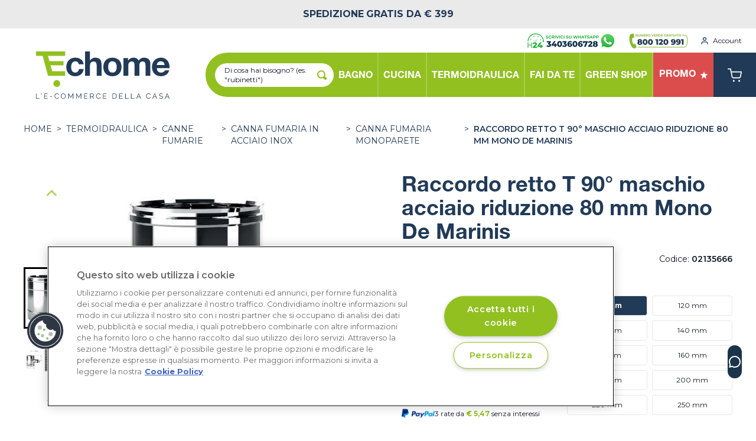

--- FILE ---
content_type: text/html; charset=utf-8
request_url: https://accounts.google.com/o/oauth2/postmessageRelay?parent=https%3A%2F%2Fechome.it&jsh=m%3B%2F_%2Fscs%2Fabc-static%2F_%2Fjs%2Fk%3Dgapi.lb.en.2kN9-TZiXrM.O%2Fd%3D1%2Frs%3DAHpOoo_B4hu0FeWRuWHfxnZ3V0WubwN7Qw%2Fm%3D__features__
body_size: 162
content:
<!DOCTYPE html><html><head><title></title><meta http-equiv="content-type" content="text/html; charset=utf-8"><meta http-equiv="X-UA-Compatible" content="IE=edge"><meta name="viewport" content="width=device-width, initial-scale=1, minimum-scale=1, maximum-scale=1, user-scalable=0"><script src='https://ssl.gstatic.com/accounts/o/2580342461-postmessagerelay.js' nonce="xRgsBKtGk_02kR716zXRrg"></script></head><body><script type="text/javascript" src="https://apis.google.com/js/rpc:shindig_random.js?onload=init" nonce="xRgsBKtGk_02kR716zXRrg"></script></body></html>

--- FILE ---
content_type: image/svg+xml
request_url: https://echome.it/assets/images/ic_minus.svg
body_size: -44
content:
<svg viewBox="0 0 12 2.4" xmlns="http://www.w3.org/2000/svg"><path d="m0 0h12v2.4h-12z" fill="#213a57"/></svg>

--- FILE ---
content_type: image/svg+xml
request_url: https://echome.it/assets/images/ic_phone_chat_green.svg
body_size: 953
content:
<svg clip-rule="evenodd" fill-rule="evenodd" stroke-linejoin="round" stroke-miterlimit="2" viewBox="0 0 106 106" xmlns="http://www.w3.org/2000/svg"><g fill="#92c020"><path d="m0 49.74-23.175-8.694c-1.857-.698-3.76-.492-5.423.587l-7.805 5.054c-2.03 1.313-4.488 1.326-6.534.035-5.6-3.541-10.794-7.706-15.486-12.41-4.704-4.692-8.869-9.886-12.412-15.488-1.293-2.045-1.277-4.503.037-6.535l5.054-7.8c1.079-1.666 1.283-3.568.587-5.425l-8.694-23.171c-1.361-3.628-5.67-5.065-8.937-2.977-4.042 2.583-8.087 5.165-12.129 7.749-5.533 3.537-8.105 9.894-6.581 16.285 4.694 19.665 14.93 37.364 29.075 51.359 14 14.148 31.697 24.384 51.362 29.078 6.392 1.525 12.744-1.048 16.289-6.582 2.582-4.043 5.163-8.087 7.745-12.13 2.089-3.265.652-7.574-2.973-8.935" transform="translate(101.93 28.05)"/><path d="m0-2.664c0 14.737-11.943 26.681-26.679 26.681-2.977 0-5.841-.49-8.517-1.389l-14.749 3.953c-.381.1-.754.002-1.032-.276-.276-.278-.376-.653-.276-1.032l3.206-11.957c-3.337-4.455-5.312-9.987-5.312-15.98 0-14.737 11.941-26.681 26.68-26.681 14.736 0 26.681 11.944 26.679 26.681" transform="translate(105.867 29.345)"/></g></svg>